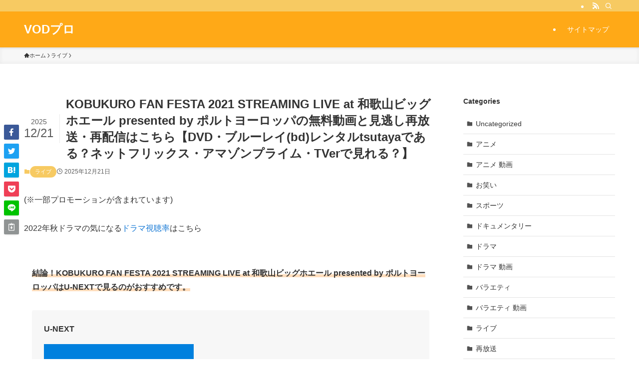

--- FILE ---
content_type: text/html; charset=utf-8
request_url: https://www.google.com/recaptcha/api2/aframe
body_size: 267
content:
<!DOCTYPE HTML><html><head><meta http-equiv="content-type" content="text/html; charset=UTF-8"></head><body><script nonce="rm1zmXFisnMU65eCrHWpxQ">/** Anti-fraud and anti-abuse applications only. See google.com/recaptcha */ try{var clients={'sodar':'https://pagead2.googlesyndication.com/pagead/sodar?'};window.addEventListener("message",function(a){try{if(a.source===window.parent){var b=JSON.parse(a.data);var c=clients[b['id']];if(c){var d=document.createElement('img');d.src=c+b['params']+'&rc='+(localStorage.getItem("rc::a")?sessionStorage.getItem("rc::b"):"");window.document.body.appendChild(d);sessionStorage.setItem("rc::e",parseInt(sessionStorage.getItem("rc::e")||0)+1);localStorage.setItem("rc::h",'1766273475819');}}}catch(b){}});window.parent.postMessage("_grecaptcha_ready", "*");}catch(b){}</script></body></html>